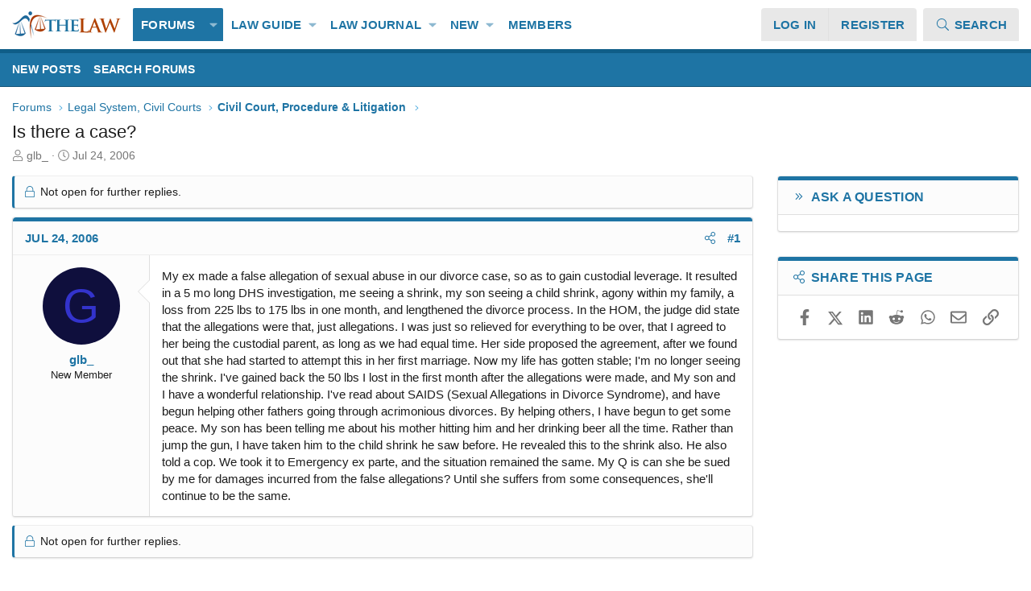

--- FILE ---
content_type: text/html; charset=utf-8
request_url: https://www.thelaw.com/threads/is-there-a-case.8951/
body_size: 14450
content:
<!DOCTYPE html>
<html id="XF" lang="en-US" dir="LTR"
	data-xf="2.3"
	data-app="public"
	
	
	data-template="thread_view"
	data-container-key="node-72"
	data-content-key="thread-8951"
	data-logged-in="false"
	data-cookie-prefix="xf_"
	data-csrf="1768740952,10f55d32ec23eb26056086d533c71a7c"
	class="has-no-js template-thread_view XenBase layout-default style-light sidebar-right    xb-toggle-default xb-sidebar-show "
	>
<head>
	
	
	
	
	<meta charset="utf-8" />
	<title>Is there a case? | TheLaw.com</title>
	<link rel="manifest" href="/webmanifest.php">

	<meta http-equiv="X-UA-Compatible" content="IE=Edge" />
	<meta name="viewport" content="width=device-width, initial-scale=1, viewport-fit=cover">

	
		<meta name="theme-color" content="#ffffff" />
	

	<meta name="apple-mobile-web-app-title" content="TheLaw.com">
	
		<link rel="apple-touch-icon" href="https://www.thelaw.com/styles/thelaw/images/thelawlogo_192.png">
		

	
		
		<meta name="description" content="My ex made a false allegation of sexual abuse in our divorce case, so as to gain custodial leverage.  It resulted in a 5 mo long DHS investigation, me..." />
		<meta property="og:description" content="My ex made a false allegation of sexual abuse in our divorce case, so as to gain custodial leverage.  It resulted in a 5 mo long DHS investigation, me seeing a shrink, my son seeing a child shrink, agony within my family, a loss from 225 lbs to 175 lbs in one month, and lengthened the divorce..." />
		<meta property="twitter:description" content="My ex made a false allegation of sexual abuse in our divorce case, so as to gain custodial leverage.  It resulted in a 5 mo long DHS investigation, me seeing a shrink, my son seeing a child..." />
	
	
		<meta property="og:url" content="https://www.thelaw.com/threads/is-there-a-case.8951/" />
	
		<link rel="canonical" href="https://www.thelaw.com/threads/is-there-a-case.8951/" />
	

	
		
	
	
	<meta property="og:site_name" content="TheLaw.com" />


	
	
		
	
	
	<meta property="og:type" content="website" />


	
	
		
	
	
	
		<meta property="og:title" content="Is there a case?" />
		<meta property="twitter:title" content="Is there a case?" />
	


	
	
	
	
		
	
	
	
		<meta property="og:image" content="https://www.thelaw.com/styles/thelaw/images/logo_og.png" />
		<meta property="twitter:image" content="https://www.thelaw.com/styles/thelaw/images/logo_og.png" />
		<meta property="twitter:card" content="summary" />
	


	
	
	

	

	
	
	
	

	<link rel="stylesheet" href="/css.php?css=public%3Anormalize.css%2Cpublic%3Afa.css%2Cpublic%3Acore.less%2Cpublic%3Aapp.less&amp;s=8&amp;l=1&amp;d=1767318136&amp;k=4c67bbc8ab4f74716b9b6bc93bc309bbf04aa002" />

	<link rel="stylesheet" href="/css.php?css=public%3Amessage.less%2Cpublic%3Ashare_controls.less%2Cpublic%3Asv_bbcode_spoiler.less%2Cpublic%3Axb.less%2Cpublic%3Aextra.less&amp;s=8&amp;l=1&amp;d=1767318136&amp;k=62a6b8330f2a28ef3481cf95c0ce21e0ce4b8818" />


	
		<script src="/js/xf/preamble.min.js?_v=cf434cbc"></script>
	

	
	<script src="/js/vendor/vendor-compiled.js?_v=cf434cbc" defer></script>
	<script src="/js/xf/core-compiled.js?_v=cf434cbc" defer></script>

	<script>
	XF.samViewCountMethod = "view";
	XF.samServerTime = 1768740952;
	XF.samItem = ".samItem";
	XF.samCodeUnit = ".samCodeUnit";
	XF.samBannerUnit = ".samBannerUnit";
</script>


<script>
	window.addEventListener('DOMContentLoaded', () => {
		var bkp = document.querySelectorAll('div[data-ba]');
		if (bkp) {
			bkp.forEach(item => {
				var ad = item;
				if (ad.querySelector('ins.adsbygoogle').style.display == 'none') {
					 XF.ajax('GET', XF.canonicalizeUrl('index.php?sam-item/' + ad.dataset.ba + '/get-backup'), {}, data => {
						 if (data.backup) {
							 ad.html(data.backup);
						 }
					 }, { skipDefault: true, global: false});
				}
			});
		}
		const advHere = document.querySelectorAll('.samAdvertiseHereLink');
		if (advHere) {
			advHere.forEach(item => {
				var unit = item.parentNode;
				if (unit.classList.contains('samCustomSize')) {
					unit.style.marginBottom = 20;
				}
			});
		}
		const ff = document.querySelectorAll('div[data-position="footer_fixed"] > div[data-cv="true"]');
		if (ff) {
			ff.forEach(item => {
				XF.trigger(item, 'adView');
			});
		}
	});
</script>
	
	

		
			
		

		
	



	<script>
		window.addEventListener('DOMContentLoaded', function() {
			XF.extendObject(true, XF.config, {
				// 
				userId: 0,
				enablePush: true,
				pushAppServerKey: 'BKZ_W_T7I29kZS-f6NLyf8U9rGRCEOqcMSbqdyYg9DD68bIpztjtoZy8uYsatHiapuhz-XALILubmHgz2mKfaaQ',
				url: {
					fullBase: 'https://www.thelaw.com/',
					basePath: '/',
					css: '/css.php?css=__SENTINEL__&s=8&l=1&d=1767318136',
					js: '/js/__SENTINEL__?_v=cf434cbc',
					icon: '/data/local/icons/__VARIANT__.svg?v=1767318254#__NAME__',
					iconInline: '/styles/fa/__VARIANT__/__NAME__.svg?v=5.15.3',
					keepAlive: '/login/keep-alive'
				},
				cookie: {
					path: '/',
					domain: '',
					prefix: 'xf_',
					secure: true,
					consentMode: 'disabled',
					consented: ["optional","_third_party"]
				},
				cacheKey: 'f3ed7234243583f554e27d349fe769c5',
				csrf: '1768740952,10f55d32ec23eb26056086d533c71a7c',
				js: {"\/js\/sv\/advancedbbcode\/transparent_spoiler.min.js?_v=cf434cbc":true},
				fullJs: false,
				css: {"public:message.less":true,"public:share_controls.less":true,"public:sv_bbcode_spoiler.less":true,"public:xb.less":true,"public:extra.less":true},
				time: {
					now: 1768740952,
					today: 1768712400,
					todayDow: 0,
					tomorrow: 1768798800,
					yesterday: 1768626000,
					week: 1768194000,
					month: 1767243600,
					year: 1767243600
				},
				style: {
					light: '',
					dark: '',
					defaultColorScheme: 'light'
				},
				borderSizeFeature: '3px',
				fontAwesomeWeight: 'l',
				enableRtnProtect: true,
				
				enableFormSubmitSticky: true,
				imageOptimization: '0',
				imageOptimizationQuality: 0.85,
				uploadMaxFilesize: 2097152,
				uploadMaxWidth: 0,
				uploadMaxHeight: 0,
				allowedVideoExtensions: ["m4v","mov","mp4","mp4v","mpeg","mpg","ogv","webm"],
				allowedAudioExtensions: ["mp3","opus","ogg","wav"],
				shortcodeToEmoji: true,
				visitorCounts: {
					conversations_unread: '0',
					alerts_unviewed: '0',
					total_unread: '0',
					title_count: false,
					icon_indicator: false
				},
				jsMt: {"xf\/action.js":"6d6a2d94","xf\/embed.js":"40cfe8c2","xf\/form.js":"6d6a2d94","xf\/structure.js":"6d6a2d94","xf\/tooltip.js":"6d6a2d94"},
				jsState: {},
				publicMetadataLogoUrl: 'https://www.thelaw.com/styles/thelaw/images/logo_og.png',
				publicPushBadgeUrl: 'https://www.thelaw.com/styles/default/xenforo/bell.png'
			});

			XF.extendObject(XF.phrases, {
				// 
"svStandardLib_time.day": "{count} day",
"svStandardLib_time.days": "{count} days",
"svStandardLib_time.hour": "{count} hour",
"svStandardLib_time.hours": "{count} hours",
"svStandardLib_time.minute": "{count} minutes",
"svStandardLib_time.minutes": "{count} minutes",
"svStandardLib_time.month": "{count} month",
"svStandardLib_time.months": "{count} months",
"svStandardLib_time.second": "{count} second",
"svStandardLib_time.seconds": "{count} seconds",
"svStandardLib_time.week": "time.week",
"svStandardLib_time.weeks": "{count} weeks",
"svStandardLib_time.year": "{count} year",
"svStandardLib_time.years": "{count} years",
				date_x_at_time_y:     "{date} at {time}",
				day_x_at_time_y:      "{day} at {time}",
				yesterday_at_x:       "Yesterday at {time}",
				x_minutes_ago:        "{minutes} minutes ago",
				one_minute_ago:       "1 minute ago",
				a_moment_ago:         "A moment ago",
				today_at_x:           "Today at {time}",
				in_a_moment:          "In a moment",
				in_a_minute:          "In a minute",
				in_x_minutes:         "In {minutes} minutes",
				later_today_at_x:     "Later today at {time}",
				tomorrow_at_x:        "Tomorrow at {time}",
				short_date_x_minutes: "{minutes}m",
				short_date_x_hours:   "{hours}h",
				short_date_x_days:    "{days}d",

				day0: "Sunday",
				day1: "Monday",
				day2: "Tuesday",
				day3: "Wednesday",
				day4: "Thursday",
				day5: "Friday",
				day6: "Saturday",

				dayShort0: "Sun",
				dayShort1: "Mon",
				dayShort2: "Tue",
				dayShort3: "Wed",
				dayShort4: "Thu",
				dayShort5: "Fri",
				dayShort6: "Sat",

				month0: "January",
				month1: "February",
				month2: "March",
				month3: "April",
				month4: "May",
				month5: "June",
				month6: "July",
				month7: "August",
				month8: "September",
				month9: "October",
				month10: "November",
				month11: "December",

				active_user_changed_reload_page: "The active user has changed. Reload the page for the latest version.",
				server_did_not_respond_in_time_try_again: "The server did not respond in time. Please try again.",
				oops_we_ran_into_some_problems: "Oops! We ran into some problems.",
				oops_we_ran_into_some_problems_more_details_console: "Oops! We ran into some problems. Please try again later. More error details may be in the browser console.",
				file_too_large_to_upload: "The file is too large to be uploaded.",
				uploaded_file_is_too_large_for_server_to_process: "The uploaded file is too large for the server to process.",
				files_being_uploaded_are_you_sure: "Files are still being uploaded. Are you sure you want to submit this form?",
				attach: "Attach files",
				rich_text_box: "Rich text box",
				close: "Close",
				link_copied_to_clipboard: "Link copied to clipboard.",
				text_copied_to_clipboard: "Text copied to clipboard.",
				loading: "Loading…",
				you_have_exceeded_maximum_number_of_selectable_items: "You have exceeded the maximum number of selectable items.",

				processing: "Processing",
				'processing...': "Processing…",

				showing_x_of_y_items: "Showing {count} of {total} items",
				showing_all_items: "Showing all items",
				no_items_to_display: "No items to display",

				number_button_up: "Increase",
				number_button_down: "Decrease",

				push_enable_notification_title: "Push notifications enabled successfully at TheLaw.com",
				push_enable_notification_body: "Thank you for enabling push notifications!",

				pull_down_to_refresh: "Pull down to refresh",
				release_to_refresh: "Release to refresh",
				refreshing: "Refreshing…"
			});
		});
	</script>

	<script src="/js/sv/advancedbbcode/transparent_spoiler.min.js?_v=cf434cbc" defer></script>



<meta name="generator" content="vbresults/ListResourceFields" />

<meta name="generator" content="vbresults/FilterResourceFields" />

	
		<link rel="icon" type="image/png" href="https://www.thelaw.com/styles/thelaw/images/favicon-32x32.png" sizes="32x32" />
	

	
	<script async src="https://www.googletagmanager.com/gtag/js?id=UA-5593749-1"></script>
	<script>
		window.dataLayer = window.dataLayer || [];
		function gtag(){dataLayer.push(arguments);}
		gtag('js', new Date());
		gtag('config', 'UA-5593749-1', {
			// 
			
			
		});
	</script>

	

	

		
			
		

		
	


</head>
<body data-template="thread_view">

	

		
			
		

		
	


	

		
			
		

		
	


<div class="p-pageWrapper" id="top">
<div class="p-pageWrapper--helper"></div>

	

	
	
<div class="xb-page-wrapper xb-canvasNoCollapse">
	
	
	<div class="xb-page-wrapper--helper"></div>
		
	
<div class="xb-content-wrapper">
	<div class="navigation-helper"></div>

	
	

	
		<div class="p-navSticky p-navSticky--primary" data-xf-init="sticky-header">
			
		<div class="p-nav--wrapper">
		<nav class="p-nav">
			<div class="p-nav-inner">
				<button type="button" class="button button--plain p-nav-menuTrigger" data-xf-click="off-canvas" data-menu=".js-headerOffCanvasMenu" tabindex="0" aria-label="Menu"><span class="button-text">
					<i aria-hidden="true"></i>
				</span></button>

				<div class="p-nav-smallLogo">
					<a href="/">
							
						<div class="logo-default">
						

	

	
		
		

		
	

	

	<picture data-variations="{&quot;default&quot;:{&quot;1&quot;:&quot;\/styles\/edge\/xenforo\/thelawlogo.png&quot;,&quot;2&quot;:null}}">
		
		
		

		

		<img src="/styles/edge/xenforo/thelawlogo.png"  width="135" height="34" alt="TheLaw.com" />
	</picture>


						</div>
						
					
					</a>
				</div>

				<div class="p-nav-scroller hScroller" data-xf-init="h-scroller" data-auto-scroll=".p-navEl.is-selected">
					<div class="hScroller-scroll">
						<ul class="p-nav-list js-offCanvasNavSource">
							
								<li class="navforums">
									
	<div class="p-navEl is-selected" data-has-children="true">
	

		
	
	<a href="/forums/"
	class="p-navEl-link p-navEl-link--splitMenu "
	
	
	data-nav-id="forums">Forums</a>


		<a data-xf-key="1"
			data-xf-click="menu"
			data-menu-pos-ref="< .p-navEl"
			class="p-navEl-splitTrigger"
			role="button"
			tabindex="0"
			aria-label="Toggle expanded"
			aria-expanded="false"
			aria-haspopup="true"></a>

		
	
		<div class="menu menu--structural" data-menu="menu" aria-hidden="true">
			<div class="menu-content">
				
					
	
	
	<a href="/whats-new/posts/"
	class="menu-linkRow u-indentDepth0 js-offCanvasCopy "
	
	
	data-nav-id="newPosts">New posts</a>

	

				
					
	
	
	<a href="/search/?type=post"
	class="menu-linkRow u-indentDepth0 js-offCanvasCopy "
	
	
	data-nav-id="searchForums">Search forums</a>

	

				
			</div>
		</div>
	
	</div>

								</li>
							
								<li class="navtl_nav_guide">
									
	<div class="p-navEl " data-has-children="true">
	

		
	
	<a href="https://www.thelaw.com/guide/"
	class="p-navEl-link p-navEl-link--splitMenu "
	
	
	data-nav-id="tl_nav_guide">Law Guide</a>


		<a data-xf-key="2"
			data-xf-click="menu"
			data-menu-pos-ref="< .p-navEl"
			class="p-navEl-splitTrigger"
			role="button"
			tabindex="0"
			aria-label="Toggle expanded"
			aria-expanded="false"
			aria-haspopup="true"></a>

		
	
		<div class="menu menu--structural" data-menu="menu" aria-hidden="true">
			<div class="menu-content">
				
					
	
	
	<a href="/search/?type=ams_article"
	class="menu-linkRow u-indentDepth0 js-offCanvasCopy "
	
	
	data-nav-id="xa_amsSearchArticles">Search articles</a>

	

				
			</div>
		</div>
	
	</div>

								</li>
							
								<li class="navtl_nav_journal">
									
	<div class="p-navEl " data-has-children="true">
	

		
	
	<a href="https://www.thelaw.com/journal/"
	class="p-navEl-link p-navEl-link--splitMenu "
	
	
	data-nav-id="tl_nav_journal">Law Journal</a>


		<a data-xf-key="3"
			data-xf-click="menu"
			data-menu-pos-ref="< .p-navEl"
			class="p-navEl-splitTrigger"
			role="button"
			tabindex="0"
			aria-label="Toggle expanded"
			aria-expanded="false"
			aria-haspopup="true"></a>

		
	
		<div class="menu menu--structural" data-menu="menu" aria-hidden="true">
			<div class="menu-content">
				
					
	
	
	<a href="/law/authors/"
	class="menu-linkRow u-indentDepth0 js-offCanvasCopy "
	
	
	data-nav-id="xa_amsAuthorList">Author list</a>

	

				
			</div>
		</div>
	
	</div>

								</li>
							
								<li class="navwhatsNew">
									
	<div class="p-navEl " data-has-children="true">
	

		
	
	<a href="/whats-new/"
	class="p-navEl-link p-navEl-link--splitMenu "
	
	
	data-nav-id="whatsNew">New</a>


		<a data-xf-key="4"
			data-xf-click="menu"
			data-menu-pos-ref="< .p-navEl"
			class="p-navEl-splitTrigger"
			role="button"
			tabindex="0"
			aria-label="Toggle expanded"
			aria-expanded="false"
			aria-haspopup="true"></a>

		
	
		<div class="menu menu--structural" data-menu="menu" aria-hidden="true">
			<div class="menu-content">
				
					
	
	
	<a href="/featured/"
	class="menu-linkRow u-indentDepth0 js-offCanvasCopy "
	
	
	data-nav-id="featured">Featured content</a>

	

				
					
	
	
	<a href="/whats-new/posts/"
	class="menu-linkRow u-indentDepth0 js-offCanvasCopy "
	 rel="nofollow"
	
	data-nav-id="whatsNewPosts">New posts</a>

	

				
					
	
	
	<a href="/whats-new/ams-articles/"
	class="menu-linkRow u-indentDepth0 js-offCanvasCopy "
	 rel="nofollow"
	
	data-nav-id="xa_amsNewArticles">New articles</a>

	

				
					
	
	
	<a href="/whats-new/latest-activity"
	class="menu-linkRow u-indentDepth0 js-offCanvasCopy "
	 rel="nofollow"
	
	data-nav-id="latestActivity">Activity</a>

	

				
					
	
	
	<a href="/members/"
	class="menu-linkRow u-indentDepth0 js-offCanvasCopy "
	
	
	data-nav-id="tl_nav_members">Top Members</a>

	

				
					
	
	
	<a href="/whats-new/ams-articles/"
	class="menu-linkRow u-indentDepth0 js-offCanvasCopy "
	 rel="nofollow"
	
	data-nav-id="xaAmsWhatsNewNewArticles">New articles</a>

	

				
					
	
	
	<a href="/whats-new/ams-comments/"
	class="menu-linkRow u-indentDepth0 js-offCanvasCopy "
	 rel="nofollow"
	
	data-nav-id="xaAmsWhatsNewArticleComments">New article comments</a>

	

				
					
	
	
	<a href="/whats-new/resources/"
	class="menu-linkRow u-indentDepth0 js-offCanvasCopy "
	 rel="nofollow"
	
	data-nav-id="xfrmNewResources">New resources</a>

	

				
					
	
	
	<a href="/whats-new/profile-posts/"
	class="menu-linkRow u-indentDepth0 js-offCanvasCopy "
	 rel="nofollow"
	
	data-nav-id="whatsNewProfilePosts">New profile posts</a>

	

				
					
	
	
	<a href="/whats-new/ims-items/"
	class="menu-linkRow u-indentDepth0 js-offCanvasCopy "
	 rel="nofollow"
	
	data-nav-id="xaImsWhatsNewNewImsItems">New ims items</a>

	

				
					
	
	
	<a href="/whats-new/ims-reviews/"
	class="menu-linkRow u-indentDepth0 js-offCanvasCopy "
	 rel="nofollow"
	
	data-nav-id="xaImsWhatsNewNewImsReviews">New ims reviews</a>

	

				
					
	
	
	<a href="/whats-new/xa-ld-items/"
	class="menu-linkRow u-indentDepth0 js-offCanvasCopy "
	 rel="nofollow"
	
	data-nav-id="xaLdWhatsNewNewLdItems">New link directory items</a>

	

				
					
	
	
	<a href="/whats-new/xa-ld-comments/"
	class="menu-linkRow u-indentDepth0 js-offCanvasCopy "
	 rel="nofollow"
	
	data-nav-id="xaLdWhatsNewLdComments">New link directory comments</a>

	

				
					
	
	
	<a href="/whats-new/rms-items/"
	class="menu-linkRow u-indentDepth0 js-offCanvasCopy "
	 rel="nofollow"
	
	data-nav-id="xaRmsWhatsNewNewRmsItems">New review items</a>

	

				
			</div>
		</div>
	
	</div>

								</li>
							
								<li class="navmembers">
									
	<div class="p-navEl " >
	

		
	
	<a href="/members/"
	class="p-navEl-link "
	
	data-xf-key="5"
	data-nav-id="members">Members</a>


		

		
	
	</div>

								</li>
							
						</ul>
					</div>
				</div>

				

				
				
				<div class="p-nav-opposite">
					<div class="p-navgroup p-account p-navgroup--guest">
						
							<a href="/login/" class="p-navgroup-link p-navgroup-link--textual p-navgroup-link--logIn"
								data-xf-click="overlay" data-follow-redirects="on">
								<span class="p-navgroup-linkText">Log in</span>
							</a>
							
								<a href="/login/register" class="p-navgroup-link p-navgroup-link--textual p-navgroup-link--register"
									data-xf-click="overlay" data-follow-redirects="on">
									<span class="p-navgroup-linkText">Register</span>
								</a>
							
						
						
					</div>

					<div class="p-navgroup p-discovery">
						<a href="/whats-new/"
							class="p-navgroup-link p-navgroup-link--iconic p-navgroup-link--whatsnew"
							aria-label="What&#039;s new"
							title="What&#039;s new">
							<i aria-hidden="true"></i>
							<span class="p-navgroup-linkText">What's new</span>
						</a>


						

						
													
							<a href="/search/"
								class="p-navgroup-link p-navgroup-link--iconic p-navgroup-link--search"
								data-xf-click="menu"
								data-xf-key="/"
								aria-label="Search"
								aria-expanded="false"
								aria-haspopup="true"
								title="Search">
								<i aria-hidden="true"></i>
								<span class="p-navgroup-linkText">Search</span>
							</a>
							<div class="menu menu--structural menu--wide" data-menu="menu" aria-hidden="true">
								<form action="/search/search" method="post"
									class="menu-content"
									data-xf-init="quick-search">

									<h3 class="menu-header">Search</h3>
									
									<div class="menu-row">
										
											<div class="inputGroup inputGroup--joined">
												<input type="text" class="input" name="keywords" data-acurl="/search/auto-complete" placeholder="Search…" aria-label="Search" data-menu-autofocus="true" />
												
			<select name="constraints" class="js-quickSearch-constraint input" aria-label="Search within">
				<option value="">Everywhere</option>
<option value="{&quot;search_type&quot;:&quot;post&quot;}">Threads</option>
<option value="{&quot;search_type&quot;:&quot;post&quot;,&quot;c&quot;:{&quot;nodes&quot;:[72],&quot;child_nodes&quot;:1}}">This forum</option>
<option value="{&quot;search_type&quot;:&quot;post&quot;,&quot;c&quot;:{&quot;thread&quot;:8951}}">This thread</option>

			</select>
		
											</div>
										
									</div>

									
									<div class="menu-row">
										<label class="iconic"><input type="checkbox"  name="c[title_only]" value="1" /><i aria-hidden="true"></i><span class="iconic-label">Search titles only

													
													<span tabindex="0" role="button"
														data-xf-init="tooltip" data-trigger="hover focus click" title="Tags will also be searched in content where tags are supported">

														<i class="fa--xf far fa-question-circle  u-muted u-smaller"><svg xmlns="http://www.w3.org/2000/svg" role="img" ><title>Note</title><use href="/data/local/icons/regular.svg?v=1767318254#question-circle"></use></svg></i>
													</span></span></label>

									</div>
									
									<div class="menu-row">
										<div class="inputGroup">
											<span class="inputGroup-text" id="ctrl_search_menu_by_member">By:</span>
											<input type="text" class="input" name="c[users]" data-xf-init="auto-complete" placeholder="Member" aria-labelledby="ctrl_search_menu_by_member" />
										</div>
									</div>
									
<div class="menu-footer">
									<span class="menu-footer-controls">
										<button type="submit" class="button button--icon button--icon--search button--primary"><i class="fa--xf fal fa-search "><svg xmlns="http://www.w3.org/2000/svg" role="img" aria-hidden="true" ><use href="/data/local/icons/light.svg?v=1767318254#search"></use></svg></i><span class="button-text">Search</span></button>
										<button type="submit" class="button " name="from_search_menu"><span class="button-text">Advanced search…</span></button>
									</span>
									</div>

									<input type="hidden" name="_xfToken" value="1768740952,10f55d32ec23eb26056086d533c71a7c" />
								</form>
							</div>
						
						
					</div>
				</div>
					
			</div>
		</nav>
		</div>
	
		</div>
		
		
			<div class="p-sectionLinks--wrapper">
			<div class="p-sectionLinks">
				<div class="p-sectionLinks-inner">
				<div class="hScroller" data-xf-init="h-scroller">
					<div class="hScroller-scroll">
						<ul class="p-sectionLinks-list">
							
								<li>
									
	<div class="p-navEl " >
	

		
	
	<a href="/whats-new/posts/"
	class="p-navEl-link "
	
	data-xf-key="alt+1"
	data-nav-id="newPosts">New posts</a>


		

		
	
	</div>

								</li>
							
								<li>
									
	<div class="p-navEl " >
	

		
	
	<a href="/search/?type=post"
	class="p-navEl-link "
	
	data-xf-key="alt+2"
	data-nav-id="searchForums">Search forums</a>


		

		
	
	</div>

								</li>
							
						</ul>
					</div>
				</div>
			<div class="p-sectionLinks-right">
				
				
			</div>
			</div>
		</div>
		</div>
			
	
		

	
<div class="offCanvasMenu offCanvasMenu--nav js-headerOffCanvasMenu" data-menu="menu" aria-hidden="true" data-ocm-builder="navigation">
		<div class="offCanvasMenu-backdrop" data-menu-close="true"></div>
		<div class="offCanvasMenu-content">
		<div class="offCanvasMenu-content--inner">
		
			<div class="offCanvasMenu-header">
				Menu
				<a class="offCanvasMenu-closer" data-menu-close="true" role="button" tabindex="0" aria-label="Close"></a>
			</div>
			
				<div class="p-offCanvasRegisterLink">
					<div class="offCanvasMenu-linkHolder">
						<a href="/login/" class="offCanvasMenu-link" data-xf-click="overlay" data-menu-close="true">
							Log in
						</a>
					</div>
					<hr class="offCanvasMenu-separator" />
					
						<div class="offCanvasMenu-linkHolder">
							<a href="/login/register" class="offCanvasMenu-link" data-xf-click="overlay" data-menu-close="true">
								Register
							</a>
						</div>
						<hr class="offCanvasMenu-separator" />
					
				</div>
			
			<div class="offCanvasMenu-subHeader">Navigation</div>
			<div class="js-offCanvasNavTarget"></div>
			<div class="offCanvasMenu-installBanner js-installPromptContainer" style="display: none;" data-xf-init="install-prompt">
				<div class="offCanvasMenu-installBanner-header">Install the app</div>
				<button type="button" class="button js-installPromptButton"><span class="button-text">Install</span></button>
				<template class="js-installTemplateIOS">
					<div class="js-installTemplateContent">
						<div class="overlay-title">How to install the app on iOS</div>
						<div class="block-body">
							<div class="block-row">
								<p>
									Follow along with the video below to see how to install our site as a web app on your home screen.
								</p>
								<p style="text-align: center">
									<video src="/styles/default/xenforo/add_to_home.mp4"
										width="280" height="480" autoplay loop muted playsinline></video>
								</p>
								<p>
									<small><strong>Note:</strong> This feature may not be available in some browsers.</small>
								</p>
							</div>
						</div>
					</div>
				</template>
			</div>
			<div class="offCanvasMenu-subHeader">More options</div>
			
			
			
				
					<div class="offCanvasMenu-linkHolder">
						<a href="/misc/contact" class="offCanvasMenu-link" data-menu-close="true" data-nav-id="contactUs" data-xf-click="overlay">Contact us</a>
					</div>
				
			
			<div class="offCanvasMenu-linkHolder">
				<a class="offCanvasMenu-link" data-menu-close="true" data-nav-id="closeMenu" role="button" tabindex="0" aria-label="Close">Close Menu</a>
			</div>
			
			</div>
		</div>
	</div>
	
	
	

	<div class="p-body">
		<div class="p-body-inner">
			
			<!--XF:EXTRA_OUTPUT-->


			

			

			 
			
	

		
			
		

		
	


			
	
		<div class="p-breadcrumbs--parent ">
		<ul class="p-breadcrumbs "
			itemscope itemtype="https://schema.org/BreadcrumbList">
			
				

				
				

				

				
					
					
	<li itemprop="itemListElement" itemscope itemtype="https://schema.org/ListItem">
		<a href="/forums/" itemprop="item">
			<span itemprop="name">Forums</span>
		</a>
		<meta itemprop="position" content="1" />
	</li>

				
				
					
					
	<li itemprop="itemListElement" itemscope itemtype="https://schema.org/ListItem">
		<a href="/categories/legal-system-civil-courts.14/" itemprop="item">
			<span itemprop="name">Legal System, Civil Courts</span>
		</a>
		<meta itemprop="position" content="2" />
	</li>

				
					
					
	<li itemprop="itemListElement" itemscope itemtype="https://schema.org/ListItem">
		<a href="/forums/civil-court-procedure-litigation.72/" itemprop="item">
			<span itemprop="name">Civil Court, Procedure &amp; Litigation</span>
		</a>
		<meta itemprop="position" content="3" />
	</li>

				
			
		</ul>
		
		</div>
	

			
	

		
			
		

		
	


			

			
	<noscript class="js-jsWarning"><div class="blockMessage blockMessage--important blockMessage--iconic u-noJsOnly">JavaScript is disabled. For a better experience, please enable JavaScript in your browser before proceeding.</div></noscript>

			
	<div class="blockMessage blockMessage--important blockMessage--iconic js-browserWarning" style="display: none">You are using an out of date browser. It  may not display this or other websites correctly.<br />You should upgrade or use an <a href="https://www.google.com/chrome/" target="_blank" rel="noopener">alternative browser</a>.</div>


			
			 
				
			
				<div class="p-body-header">
					
						
							<div class="p-title ">
								
									
										<h1 class="p-title-value">Is there a case?</h1>
									
									
								
							</div>
						

						
							<div class="p-description">
	<ul class="listInline listInline--bullet">
		<li>
			<i class="fa--xf fal fa-user "><svg xmlns="http://www.w3.org/2000/svg" role="img" ><title>Thread Starter</title><use href="/data/local/icons/light.svg?v=1767318254#user"></use></svg></i>
			<span class="u-srOnly">Thread Starter</span>

			<a href="/members/glb_.9435/" class="username  u-concealed" dir="auto" data-user-id="9435" data-xf-init="member-tooltip">glb_</a>
		</li>
		<li>
			<i class="fa--xf fal fa-clock "><svg xmlns="http://www.w3.org/2000/svg" role="img" ><title>Start date</title><use href="/data/local/icons/light.svg?v=1767318254#clock"></use></svg></i>
			<span class="u-srOnly">Start date</span>

			<a href="/threads/is-there-a-case.8951/" class="u-concealed"><time  class="u-dt" dir="auto" datetime="2006-07-24T11:36:36-0400" data-timestamp="1153755396" data-date="Jul 24, 2006" data-time="11:36 AM" data-short="Jul &#039;06" title="Jul 24, 2006 at 11:36 AM">Jul 24, 2006</time></a>
		</li>
		
		
	</ul>
</div>
						
					
				</div>
			
			
			

			<div class="p-body-main p-body-main--withSidebar ">
				
				<div class="p-body-contentCol"></div>
				
					<div class="p-body-sidebarCol"></div>
				

				

				<div class="p-body-content">
					
					
					
						
					
					
	

		
			
		

		
	


					<div class="p-body-pageContent">












	
	
	
		
	
	
	


	
	
	
		
	
	
	


	
	
		
	
	
	


	
	



	






	
	










	

	
		
	




<!-- Custom Begin New Thread and Reply Button if desired above sidebar -->

<!-- End Custom -->





	

		
			
		

		
	











	

		
			
		

		
	



	

		
			
		

		
	



<div class="block block--messages" data-xf-init="" data-type="post" data-href="/inline-mod/" data-search-target="*">

	<span class="u-anchorTarget" id="posts"></span>

	
		
	
		<div class="block-outer">
			<dl class="blockStatus">
				<dt>Status</dt>
				
					
					
						<dd class="blockStatus-message blockStatus-message--locked">
							Not open for further replies.
						</dd>
					
				
			</dl>
		</div>
	

	

	<div class="block-outer"></div>

	

	
		
	<div class="block-outer js-threadStatusField"></div>

	

	<div class="block-container lbContainer"
		data-xf-init="lightbox select-to-quote"
		data-message-selector=".js-post"
		data-lb-id="thread-8951"
		data-lb-universal="0">

		<div class="block-body js-replyNewMessageContainer">
			
				


	

		
			
		

		
	



					

					
						

	
	

	

	
	<article class="message message--post js-post js-inlineModContainer  "
		data-author="glb_"
		data-content="post-23527"
		id="js-post-23527"
		>

		

		<span class="u-anchorTarget" id="post-23527"></span>
		
			<div class="message-header">
				
								

	

	<header class="message-attribution message-attribution--split">
		<ul class="message-attribution-main listInline ">
			
			
			<li class="u-concealed">
				<a href="/threads/is-there-a-case.8951/post-23527" rel="nofollow" >
					<time  class="u-dt" dir="auto" datetime="2006-07-24T11:36:36-0400" data-timestamp="1153755396" data-date="Jul 24, 2006" data-time="11:36 AM" data-short="Jul &#039;06" title="Jul 24, 2006 at 11:36 AM">Jul 24, 2006</time>
				</a>
			</li>
			
		</ul>


	
	

		<ul class="message-attribution-opposite message-attribution-opposite--list " data-xf-init="sv-transparent-as-spoiler">
			<i class="fa--xf fal fa fa-eye-slash  sv-transparent-as-spoiler"><svg xmlns="http://www.w3.org/2000/svg" role="img" aria-hidden="true"  data-icon-type="hidden" style="display:none"><use href="/data/local/icons/light.svg?v=1767318254#eye-slash"></use></svg></i>
			<i class="fa--xf fal fa fa-eye  sv-transparent-as-spoiler"><svg xmlns="http://www.w3.org/2000/svg" role="img" aria-hidden="true"  data-icon-type="shown" style="display:none"><use href="/data/local/icons/light.svg?v=1767318254#eye"></use></svg></i>
			
			
			
			<li>
				<a href="/threads/is-there-a-case.8951/post-23527"
					class="message-attribution-gadget"
					data-xf-init="share-tooltip"
					data-href="/posts/23527/share"
					aria-label="Share"
					rel="nofollow">
					<i class="fa--xf fal fa-share-alt "><svg xmlns="http://www.w3.org/2000/svg" role="img" aria-hidden="true" ><use href="/data/local/icons/light.svg?v=1767318254#share-alt"></use></svg></i>
				</a>
			</li>
			
				<li class="u-hidden js-embedCopy">
					
	<a href="javascript:"
		data-xf-init="copy-to-clipboard"
		data-copy-text="&lt;div class=&quot;js-xf-embed&quot; data-url=&quot;https://www.thelaw.com&quot; data-content=&quot;post-23527&quot;&gt;&lt;/div&gt;&lt;script defer src=&quot;https://www.thelaw.com/js/xf/external_embed.js?_v=cf434cbc&quot;&gt;&lt;/script&gt;"
		data-success="Embed code HTML copied to clipboard."
		class="">
		<i class="fa--xf fal fa-code "><svg xmlns="http://www.w3.org/2000/svg" role="img" aria-hidden="true" ><use href="/data/local/icons/light.svg?v=1767318254#code"></use></svg></i>
	</a>

				</li>
			
			
			
				<li>
					<a href="/threads/is-there-a-case.8951/post-23527" rel="nofollow">
						#1
					</a>
				</li>
			
		</ul>
	</header>

							
			</div>
		

		
			<div class="message-inner">
				
					<div class="message-cell message-cell--user">
						

	<section class="message-user"
		
		
		>

		

		<div class="message-avatar ">
			<div class="message-avatar-wrapper">
				
				<a href="/members/glb_.9435/" class="avatar avatar--m avatar--default avatar--default--dynamic" data-user-id="9435" data-xf-init="member-tooltip" style="background-color: #0f0f3d; color: #3333cc">
			<span class="avatar-u9435-m" role="img" aria-label="glb_">G</span> 
		</a>
				
				
			</div>
		</div>
		<div class="message-userDetails">
			<h4 class="message-name"><a href="/members/glb_.9435/" class="username " dir="auto" data-user-id="9435" data-xf-init="member-tooltip">glb_</a></h4>
			<h5 class="userTitle message-userTitle" dir="auto">New Member</h5>
			
		</div>
		
			
			
		
		<span class="message-userArrow"></span>
	</section>

						
					</div>
				

				
					<div class="message-cell message-cell--main">
					
						<div class="message-main js-quickEditTarget">

							

							<div class="message-content js-messageContent">
							

								
									
	
	
	

								

								
									
	

	<div class="message-userContent lbContainer js-lbContainer "
		data-lb-id="post-23527"
		data-lb-caption-desc="glb_ &middot; Jul 24, 2006 at 11:36 AM">

		
			

	
		
	

		

		<article class="message-body js-selectToQuote">
			
				
			

			<div >
				
					
	

		
			
		

		
	

<div class="bbWrapper">My ex made a false allegation of sexual abuse in our divorce case, so as to gain custodial leverage.  It resulted in a 5 mo long DHS investigation, me seeing a shrink, my son seeing a child shrink, agony within my family, a loss from 225 lbs to 175 lbs in one month, and lengthened the divorce process.  In the HOM, the judge did state that the allegations were that, just allegations.  I was just so relieved for everything to be over, that I agreed to her being the custodial parent, as long as we had equal time.  Her side proposed the agreement, after we found out that she had started to attempt this in her first marriage.  Now my life has gotten stable; I&#039;m no longer seeing the shrink.  I&#039;ve gained back the 50 lbs I lost in the first month after the allegations were made, and My son and I have a wonderful relationship.  I&#039;ve read about SAIDS (Sexual Allegations in Divorce Syndrome), and have begun helping other fathers going through acrimonious divorces.  By helping others, I have begun to get some peace.  My son has been telling me about his mother hitting him and her drinking beer all the time.  Rather than jump the gun, I have taken him to the child shrink he saw before.  He revealed this to the shrink also.  He also told a cop.  We took it to Emergency ex parte, and the situation remained the same.  My Q is can she be sued by me for damages incurred from the false allegations?  Until she suffers from some consequences, she&#039;ll continue to be the same.</div>

	

		
			
		

		
	

				
			</div>

			<div class="js-selectToQuoteEnd">&nbsp;</div>
			
				
			
		</article>

		
			

	
		
	

		

		
	</div>

								

								
									
	

	

								

								
									
	

		
			
		

		
	


	


	

		
			
		

		
	

								

							
							</div>

							
								
	

	<footer class="message-footer">
		

		

		<div class="reactionsBar js-reactionsList ">
			
		</div>

		<div class="js-historyTarget message-historyTarget toggleTarget" data-href="trigger-href"></div>
	</footer>

							
						</div>

					
					</div>
				
			</div>
		
	</article>

	
	

					

					

				

	

		
			
		

		
	


			
		</div>
	</div>

	

	
	
		<div class="block-outer block-outer--after">
			<dl class="blockStatus">
				<dt>Status</dt>
				
					
					
						<dd class="blockStatus-message blockStatus-message--locked">
							Not open for further replies.
						</dd>
					
				
			</dl>
		</div>
	

</div>


	

		
			
		

		
	


















	

<div class="blockMessage blockMessage--none">
	

	

	
		

		<div class="shareButtons shareButtons--iconic" data-xf-init="share-buttons" data-page-url="" data-page-title="" data-page-desc="" data-page-image="">
			<span class="u-anchorTarget" id="_xfUid-1-1768740952"></span>

			
				<span class="shareButtons-label">Share:</span>
			

			<div class="shareButtons-buttons">
				
					
						<a class="shareButtons-button shareButtons-button--brand shareButtons-button--facebook" href="#_xfUid-1-1768740952" data-href="https://www.facebook.com/sharer.php?u={url}">
							<i class="fa--xf fab fa-facebook-f "><svg xmlns="http://www.w3.org/2000/svg" role="img" aria-hidden="true" ><use href="/data/local/icons/brands.svg?v=1767318254#facebook-f"></use></svg></i>
							<span>Facebook</span>
						</a>
					

					
						<a class="shareButtons-button shareButtons-button--brand shareButtons-button--twitter" href="#_xfUid-1-1768740952" data-href="https://twitter.com/intent/tweet?url={url}&amp;text={title}&amp;via=thelawnetwork">
							<svg xmlns="http://www.w3.org/2000/svg" height="1em" viewBox="0 0 512 512" class=""><!--! Font Awesome Free 6.4.2 by @fontawesome - https://fontawesome.com License - https://fontawesome.com/license (Commercial License) Copyright 2023 Fonticons, Inc. --><path d="M389.2 48h70.6L305.6 224.2 487 464H345L233.7 318.6 106.5 464H35.8L200.7 275.5 26.8 48H172.4L272.9 180.9 389.2 48zM364.4 421.8h39.1L151.1 88h-42L364.4 421.8z"/></svg> <span>X (Twitter)</span>
						</a>
					

					
						<a class="shareButtons-button shareButtons-button--brand shareButtons-button--linkedin" href="#_xfUid-1-1768740952" data-href="https://www.linkedin.com/sharing/share-offsite/?url={url}">
							<i class="fa--xf fab fa-linkedin "><svg xmlns="http://www.w3.org/2000/svg" role="img" aria-hidden="true" ><use href="/data/local/icons/brands.svg?v=1767318254#linkedin"></use></svg></i>
							<span>LinkedIn</span>
						</a>
					

					
						<a class="shareButtons-button shareButtons-button--brand shareButtons-button--reddit" href="#_xfUid-1-1768740952" data-href="https://reddit.com/submit?url={url}&amp;title={title}">
							<i class="fa--xf fab fa-reddit-alien "><svg xmlns="http://www.w3.org/2000/svg" role="img" aria-hidden="true" ><use href="/data/local/icons/brands.svg?v=1767318254#reddit-alien"></use></svg></i>
							<span>Reddit</span>
						</a>
					

					

					

					
						<a class="shareButtons-button shareButtons-button--brand shareButtons-button--whatsApp" href="#_xfUid-1-1768740952" data-href="https://api.whatsapp.com/send?text={title}&nbsp;{url}">
							<i class="fa--xf fab fa-whatsapp "><svg xmlns="http://www.w3.org/2000/svg" role="img" aria-hidden="true" ><use href="/data/local/icons/brands.svg?v=1767318254#whatsapp"></use></svg></i>
							<span>WhatsApp</span>
						</a>
					

					
						<a class="shareButtons-button shareButtons-button--email" href="#_xfUid-1-1768740952" data-href="mailto:?subject={title}&amp;body={url}">
							<i class="fa--xf far fa-envelope "><svg xmlns="http://www.w3.org/2000/svg" role="img" aria-hidden="true" ><use href="/data/local/icons/regular.svg?v=1767318254#envelope"></use></svg></i>
							<span>Email</span>
						</a>
					

					
						<a class="shareButtons-button shareButtons-button--share is-hidden" href="#_xfUid-1-1768740952"
							data-xf-init="web-share"
							data-title="" data-text="" data-url=""
							data-hide=".shareButtons-button:not(.shareButtons-button--share)">

							<i class="fa--xf far fa-share-alt "><svg xmlns="http://www.w3.org/2000/svg" role="img" aria-hidden="true" ><use href="/data/local/icons/regular.svg?v=1767318254#share-alt"></use></svg></i>
							<span>Share</span>
						</a>
					

					
						<a class="shareButtons-button shareButtons-button--link is-hidden" href="#_xfUid-1-1768740952" data-clipboard="{url}">
							<i class="fa--xf far fa-link "><svg xmlns="http://www.w3.org/2000/svg" role="img" aria-hidden="true" ><use href="/data/local/icons/regular.svg?v=1767318254#link"></use></svg></i>
							<span>Link</span>
						</a>
					
				
			</div>
		</div>
	

</div>







</div>
					
	

		
			
		

		
	


				
				</div>

				
					<div class="p-sidebarWrapper">
						
						<div class="p-body-sidebar">
							
							
	

		
			
		

		
	


							
							
								<div class="block">
		<div class="block-container"  data-widget-id="71" data-widget-key="thread_createnewthread" data-widget-definition="html">
			
				<h3 class="block-minorHeader">Ask a Question</h3>
			
			<div class="block-body block-row">
				
			</div>
		</div>
	</div>


	<div class="block" data-widget-id="8" data-widget-key="forum_overview_share_page" data-widget-definition="share_page">
		<div class="block-container">
			<h3 class="block-minorHeader">Share this page</h3>
			<div class="block-body block-row">
				
					

	

	
		

		<div class="shareButtons shareButtons--iconic" data-xf-init="share-buttons" data-page-url="" data-page-title="" data-page-desc="" data-page-image="">
			<span class="u-anchorTarget" id="_xfUid-2-1768740952"></span>

			

			<div class="shareButtons-buttons">
				
					
						<a class="shareButtons-button shareButtons-button--brand shareButtons-button--facebook" href="#_xfUid-2-1768740952" data-href="https://www.facebook.com/sharer.php?u={url}">
							<i class="fa--xf fab fa-facebook-f "><svg xmlns="http://www.w3.org/2000/svg" role="img" aria-hidden="true" ><use href="/data/local/icons/brands.svg?v=1767318254#facebook-f"></use></svg></i>
							<span>Facebook</span>
						</a>
					

					
						<a class="shareButtons-button shareButtons-button--brand shareButtons-button--twitter" href="#_xfUid-2-1768740952" data-href="https://twitter.com/intent/tweet?url={url}&amp;text={title}&amp;via=thelawnetwork">
							<svg xmlns="http://www.w3.org/2000/svg" height="1em" viewBox="0 0 512 512" class=""><!--! Font Awesome Free 6.4.2 by @fontawesome - https://fontawesome.com License - https://fontawesome.com/license (Commercial License) Copyright 2023 Fonticons, Inc. --><path d="M389.2 48h70.6L305.6 224.2 487 464H345L233.7 318.6 106.5 464H35.8L200.7 275.5 26.8 48H172.4L272.9 180.9 389.2 48zM364.4 421.8h39.1L151.1 88h-42L364.4 421.8z"/></svg> <span>X (Twitter)</span>
						</a>
					

					
						<a class="shareButtons-button shareButtons-button--brand shareButtons-button--linkedin" href="#_xfUid-2-1768740952" data-href="https://www.linkedin.com/sharing/share-offsite/?url={url}">
							<i class="fa--xf fab fa-linkedin "><svg xmlns="http://www.w3.org/2000/svg" role="img" aria-hidden="true" ><use href="/data/local/icons/brands.svg?v=1767318254#linkedin"></use></svg></i>
							<span>LinkedIn</span>
						</a>
					

					
						<a class="shareButtons-button shareButtons-button--brand shareButtons-button--reddit" href="#_xfUid-2-1768740952" data-href="https://reddit.com/submit?url={url}&amp;title={title}">
							<i class="fa--xf fab fa-reddit-alien "><svg xmlns="http://www.w3.org/2000/svg" role="img" aria-hidden="true" ><use href="/data/local/icons/brands.svg?v=1767318254#reddit-alien"></use></svg></i>
							<span>Reddit</span>
						</a>
					

					

					

					
						<a class="shareButtons-button shareButtons-button--brand shareButtons-button--whatsApp" href="#_xfUid-2-1768740952" data-href="https://api.whatsapp.com/send?text={title}&nbsp;{url}">
							<i class="fa--xf fab fa-whatsapp "><svg xmlns="http://www.w3.org/2000/svg" role="img" aria-hidden="true" ><use href="/data/local/icons/brands.svg?v=1767318254#whatsapp"></use></svg></i>
							<span>WhatsApp</span>
						</a>
					

					
						<a class="shareButtons-button shareButtons-button--email" href="#_xfUid-2-1768740952" data-href="mailto:?subject={title}&amp;body={url}">
							<i class="fa--xf far fa-envelope "><svg xmlns="http://www.w3.org/2000/svg" role="img" aria-hidden="true" ><use href="/data/local/icons/regular.svg?v=1767318254#envelope"></use></svg></i>
							<span>Email</span>
						</a>
					

					
						<a class="shareButtons-button shareButtons-button--share is-hidden" href="#_xfUid-2-1768740952"
							data-xf-init="web-share"
							data-title="" data-text="" data-url=""
							data-hide=".shareButtons-button:not(.shareButtons-button--share)">

							<i class="fa--xf far fa-share-alt "><svg xmlns="http://www.w3.org/2000/svg" role="img" aria-hidden="true" ><use href="/data/local/icons/regular.svg?v=1767318254#share-alt"></use></svg></i>
							<span>Share</span>
						</a>
					

					
						<a class="shareButtons-button shareButtons-button--link is-hidden" href="#_xfUid-2-1768740952" data-clipboard="{url}">
							<i class="fa--xf far fa-link "><svg xmlns="http://www.w3.org/2000/svg" role="img" aria-hidden="true" ><use href="/data/local/icons/regular.svg?v=1767318254#link"></use></svg></i>
							<span>Link</span>
						</a>
					
				
			</div>
		</div>
	

				
			</div>
		</div>
	</div>
							
							
	

		
			
		

		
	


						</div>
					</div>
				
			</div>

			
			
	

		
			
		

		
	


			
	
		<div class="p-breadcrumbs--parent p-breadcrumbs--bottom">
		<ul class="p-breadcrumbs p-breadcrumbs--bottom"
			itemscope itemtype="https://schema.org/BreadcrumbList">
			
				

				
				

				

				
					
					
	<li itemprop="itemListElement" itemscope itemtype="https://schema.org/ListItem">
		<a href="/forums/" itemprop="item">
			<span itemprop="name">Forums</span>
		</a>
		<meta itemprop="position" content="1" />
	</li>

				
				
					
					
	<li itemprop="itemListElement" itemscope itemtype="https://schema.org/ListItem">
		<a href="/categories/legal-system-civil-courts.14/" itemprop="item">
			<span itemprop="name">Legal System, Civil Courts</span>
		</a>
		<meta itemprop="position" content="2" />
	</li>

				
					
					
	<li itemprop="itemListElement" itemscope itemtype="https://schema.org/ListItem">
		<a href="/forums/civil-court-procedure-litigation.72/" itemprop="item">
			<span itemprop="name">Civil Court, Procedure &amp; Litigation</span>
		</a>
		<meta itemprop="position" content="3" />
	</li>

				
			
		</ul>
		
		</div>
	

			
	

		
			
		

		
	


		
		
		</div>
	</div>
</div> <!-- closing xb-content-wrapper -->
<footer class="p-footer" id="footer">

	<div class="p-footer--container footer-stretched">

	
	
		
	<div class="p-footer-default">
	<div class="p-footer-inner">
		<div class="p-footer-row">	
			
					<div class="p-footer-row-main">
						<ul class="p-footer-linkList">
							
								
								
									<li class="p-linkList-changeStyle">
										
											
												<a href="/misc/style" data-xf-click="overlay"
													data-xf-init="tooltip" title="Style: TheLaw 2.0" rel="nofollow">
													<i class="fa--xf fal fa-paint-brush "><svg xmlns="http://www.w3.org/2000/svg" role="img" aria-hidden="true" ><use href="/data/local/icons/light.svg?v=1767318254#paint-brush"></use></svg></i> Style chooser
												</a>
											
											
										
									</li>
								
								
									<li class="p-linkList-changeWidth"><a class="pageWidthToggle  xb-toggle-default" role="button" tabindex="0" data-xf-click="toggle" data-target="html" data-active-class="xb-toggle-default" data-xf-init="toggle-storage" data-storage-type="cookie" data-storage-expiry="31556926" data-storage-key="_xb-width">
										Change width
										</a></li>
								
								
								
							
						</ul>
					</div>
				
				<div class="p-footer-row-opposite">
					<ul class="p-footer-linkList">
						
						
							
								<li><a href="/misc/contact" data-xf-click="overlay">Contact us</a></li>
							
						

						
							<li><a href="/help/terms/">Terms and rules</a></li>
						

						
							<li><a href="/help/privacy-policy/">Privacy policy</a></li>
						

						
							<li><a href="/help/">Help</a></li>
						

						

					
						<li>
	

	
	
	<div class="shareButtons shareButtons--iconic">
		

			
				<a class="shareButtons-button shareButtons-button--brand shareButtons-button--facebook" href="https://www.facebook.com/freelegaladvice/" target="_blank" rel="noopener">
					<i class="fa--xf fab fa-facebook-f "><svg xmlns="http://www.w3.org/2000/svg" role="img" aria-hidden="true" ><use href="/data/local/icons/brands.svg?v=1767318254#facebook-f"></use></svg></i>
					<span>Facebook</span>
				</a>
			

			
				<a class="shareButtons-button shareButtons-button--brand shareButtons-button--twitter" href="https://twitter.com/thelawnetwork" target="_blank" rel="noopener">
					<svg xmlns="http://www.w3.org/2000/svg" height="1em" viewBox="0 0 512 512" class=""><!--! Font Awesome Free 6.4.2 by @fontawesome - https://fontawesome.com License - https://fontawesome.com/license (Commercial License) Copyright 2023 Fonticons, Inc. --><path d="M389.2 48h70.6L305.6 224.2 487 464H345L233.7 318.6 106.5 464H35.8L200.7 275.5 26.8 48H172.4L272.9 180.9 389.2 48zM364.4 421.8h39.1L151.1 88h-42L364.4 421.8z"/></svg> <span>X (Twitter)</span>
				</a>
			
			
			
				<a class="shareButtons-button shareButtons-button--brand shareButtons-button--youtube" href="https://www.youtube.com/@Thelaw" target="_blank" rel="noopener">
					<i class="fa--xf fab fa-youtube "><svg xmlns="http://www.w3.org/2000/svg" role="img" aria-hidden="true" ><use href="/data/local/icons/brands.svg?v=1767318254#youtube"></use></svg></i>
					<span>youtube</span>
				</a>
			
			
			

			
			
			
			
			
						
			
			
			
				<a class="shareButtons-button shareButtons-button--brand shareButtons-button--linkedin" href="https://www.linkedin.com/showcase/thelawnetwork/" target="_blank" rel="noopener">
					<i class="fa--xf fab fa-linkedin "><svg xmlns="http://www.w3.org/2000/svg" role="img" aria-hidden="true" ><use href="/data/local/icons/brands.svg?v=1767318254#linkedin"></use></svg></i>
					<span>LinkedIn</span>
				</a>
			
			
			
						
			
						
			
			
			
					
			
			
			
			
			
				
			
				<a class="shareButtons-button shareButtons-button--email" href="/misc/contact" data-xf-click="overlay">
					<i class="fa--xf fal fa-envelope "><svg xmlns="http://www.w3.org/2000/svg" role="img" aria-hidden="true" ><use href="/data/local/icons/light.svg?v=1767318254#envelope"></use></svg></i>
					<span>Contact us</span>
				</a>
			

			
				<a class="shareButtons-button shareButtons-button--rss" href="/forums/-/index.rss" target="_blank" rel="noopener">
					<i class="fa--xf fal fa-rss "><svg xmlns="http://www.w3.org/2000/svg" role="img" aria-hidden="true" ><use href="/data/local/icons/light.svg?v=1767318254#rss"></use></svg></i>
					<span>RSS</span>
				</a>
			
			
		
	</div>
</li>
						
					
				</ul>
			</div>
		</div>
		</div>
	</div>
	
	
	
		
			<div class="p-footer-custom">
	<div class="p-footer-inner">

		

		<div class="xb-footer--wrapper">

			
				<div class="xb-footer-block xb-footer-block-1">
					
						
					
					
	
			
			<h3>About TheLaw.com</h3>
<ul class="footerList">
<li>Providing free legal assistance since 1995</li>
<li><a href="https://www.thelaw.com/help/about/" ><i class="fa fa-gavel" aria-hidden="true"></i> About Us, Our Story</a></li>
<li><a href="https://www.thelaw.com/misc/contact"><i class="fa fa-gavel" aria-hidden="true"></i> Contact Us</a></li>
<li><a href="https://log.thelaw.com"><i class="fa fa-gavel" aria-hidden="true"></i> TheLaw.com Blog</a></li>
</ul>
			

					
				</div>
			

			
				<div class="xb-footer-block xb-footer-block-2">
					
					
	
			
			<h3>For Legal Help Seekers</h3>
<ul class="footerList">
<li><a href="https://www.thelaw.com/forums/"><i class="fa fa-gavel" aria-hidden="true"></i> Ask a Legal Question</a></li>
<li><a href="https://lawyers.thelaw.com/"><i class="fa fa-gavel" aria-hidden="true"></i> Find a Lawyer</a></li>
<!-- <li><a href="https://www.thelaw.com/help/case-review/"><i class="fa fa-gavel" aria-hidden="true"></i> Free Legal Case Review</a></li> -->
<li><a href="https://www.thelaw.com/help/case-review-terms/"><i class="fa fa-gavel" aria-hidden="true"></i>  Case Review Terms of Service</a></li>
</ul>
			

					
				</div>
			

			
				<div class="xb-footer-block xb-footer-block-3">
					
					
	
			
			<h3>For Lawyers</h3>
<ul class="footerList">
<li><a href="https://www.thelaw.com/journal/"><i class="fa fa-gavel" aria-hidden="true"></i> The Law Journal</a></li>
<li><a href="https://www.thelaw.com/help/content-submission-guidelines/" ><i class="fa fa-gavel" aria-hidden="true"></i> Submit an Article</a></li>
<li><a href="https://www.thelaw.com/help/content-submission-guidelines/" ><i class="fa fa-gavel" aria-hidden="true"></i> Submission Guidelines</a></li>
<li><a href="https://lawyers.thelaw.com/"><i class="fa fa-gavel" aria-hidden="true"></i> Free ad in our Lawyer Directory</a></li>
</ul>
			

					
				</div>
			

			
				<div class="xb-footer-block xb-footer-block-4">
					
					
	
			
			<h3>Legal resources</h3>
<ul class="footerList">
<li><a href="https://www.thelaw.com/guide/"><i class="fa fa-gavel" aria-hidden="true"></i> Law Guide</a></li>
<li><a href="https://dictionary.thelaw.com"><i class="fa fa-gavel" aria-hidden="true"></i> The Law.com Law Dictionary</a></li>
<li><a href="https://www.thelaw.com/files/"><i class="fa fa-gavel" aria-hidden="true"></i> Legal Forms & Files</a></li>
<li><a href="https://itunes.apple.com/us/app/law-dictionary-guide/id382017848?mt=8" rel="nofollow noopener" target="_blank"><i class="fa fa-gavel" aria-hidden="true"></i> Law Dictionary iOS App</a></li>
<li><a href="https://play.google.com/store/apps/details?id=com.quoord.lawGuide" rel="nofollow noopener" target="_blank"><i class="fa fa-gavel" aria-hidden="true"></i> Law Dictionary Android App</a></li>
</ul>
			

					
				</div>
			
			
			
				<div class="xb-footer-block xb-footer-block-5">
					
					
	
			
			<h3>Legal Disclaimer</h3>
<p>The content appearing on our website is for general information purposes only. When you submit a question or make a comment on our site or in our law forum, you clearly imply that you are interested in receiving answers, opinions and responses from other people. The people providing legal help and who respond are volunteers who may not be lawyers, legal professionals or have any legal training or experience. The law is also subject to change from time to time and legal statutes and regulations vary between states. It is possible that the law may not apply to you and may have changed from the time a post was made. All information available on our site is available on an "AS-IS" basis. It is not a substitute for professional legal assistance. Before making any decision or accepting any legal advice, you should have a proper legal consultation with a licensed attorney with whom you have an attorney-client privilege. For purposes of New York and New Jersey State ethics rules, please take notice that this website and its case reviews may constitute attorney advertising.</p>

<p>The content appearing on this website does not reflect the opinion, position, or statement of any authority, agency or regulator, including but not limited to the City of New York.</p>

<p><span style="text-align: center;">© 1995 - 2024 TheLaw.com LLC</span></p>
			

					
				</div>
			

		</div>

		
			<div class="p-footer-social p-footer-socialBottom">
				
	

	
		<div class="p-socialDescription"><h3>Connect with us</h3></div>
	
	
	<div class="shareButtons shareButtons--iconic">
		

			
				<a class="shareButtons-button shareButtons-button--brand shareButtons-button--facebook" href="https://www.facebook.com/freelegaladvice/" target="_blank" rel="noopener">
					<i class="fa--xf fab fa-facebook-f "><svg xmlns="http://www.w3.org/2000/svg" role="img" aria-hidden="true" ><use href="/data/local/icons/brands.svg?v=1767318254#facebook-f"></use></svg></i>
					<span>Facebook</span>
				</a>
			

			
				<a class="shareButtons-button shareButtons-button--brand shareButtons-button--twitter" href="https://twitter.com/thelawnetwork" target="_blank" rel="noopener">
					<svg xmlns="http://www.w3.org/2000/svg" height="1em" viewBox="0 0 512 512" class=""><!--! Font Awesome Free 6.4.2 by @fontawesome - https://fontawesome.com License - https://fontawesome.com/license (Commercial License) Copyright 2023 Fonticons, Inc. --><path d="M389.2 48h70.6L305.6 224.2 487 464H345L233.7 318.6 106.5 464H35.8L200.7 275.5 26.8 48H172.4L272.9 180.9 389.2 48zM364.4 421.8h39.1L151.1 88h-42L364.4 421.8z"/></svg> <span>X (Twitter)</span>
				</a>
			
			
			
				<a class="shareButtons-button shareButtons-button--brand shareButtons-button--youtube" href="https://www.youtube.com/@Thelaw" target="_blank" rel="noopener">
					<i class="fa--xf fab fa-youtube "><svg xmlns="http://www.w3.org/2000/svg" role="img" aria-hidden="true" ><use href="/data/local/icons/brands.svg?v=1767318254#youtube"></use></svg></i>
					<span>youtube</span>
				</a>
			
			
			

			
			
			
			
			
						
			
			
			
				<a class="shareButtons-button shareButtons-button--brand shareButtons-button--linkedin" href="https://www.linkedin.com/showcase/thelawnetwork/" target="_blank" rel="noopener">
					<i class="fa--xf fab fa-linkedin "><svg xmlns="http://www.w3.org/2000/svg" role="img" aria-hidden="true" ><use href="/data/local/icons/brands.svg?v=1767318254#linkedin"></use></svg></i>
					<span>LinkedIn</span>
				</a>
			
			
			
						
			
						
			
			
			
					
			
			
			
			
			
				
			
				<a class="shareButtons-button shareButtons-button--email" href="/misc/contact" data-xf-click="overlay">
					<i class="fa--xf fal fa-envelope "><svg xmlns="http://www.w3.org/2000/svg" role="img" aria-hidden="true" ><use href="/data/local/icons/light.svg?v=1767318254#envelope"></use></svg></i>
					<span>Contact us</span>
				</a>
			

			
				<a class="shareButtons-button shareButtons-button--rss" href="/forums/-/index.rss" target="_blank" rel="noopener">
					<i class="fa--xf fal fa-rss "><svg xmlns="http://www.w3.org/2000/svg" role="img" aria-hidden="true" ><use href="/data/local/icons/light.svg?v=1767318254#rss"></use></svg></i>
					<span>RSS</span>
				</a>
			
			
		
	</div>

			</div>
		

	</div>
</div>






		

		
			<div class="p-footer-copyright">
				<div class="p-footer-inner">
					<div class="p-footer-copyright--flex">
						
							
								<div class="copyright-left">
									
										


										


	<div style="margin: 0 auto;">
		<a class="u-concealed" target="_blank" href="https://vbresults.com/branding-free-license?utm_source=https%3A%2F%2Fwww.thelaw.com&utm_medium=web&utm_campaign=xenforo&utm_content=footer&utm_term=ListResourceFields">List Resource Fields by vbresults.com</a>
	</div>



	<div style="margin: 0 auto;">
		<a class="u-concealed" target="_blank" href="https://vbresults.com/branding-free-license?utm_source=https%3A%2F%2Fwww.thelaw.com&utm_medium=web&utm_campaign=xenforo&utm_content=footer&utm_term=FilterResourceFields">Filter Resource Fields by vbresults.com</a>
	</div>

									
								</div>
							
								
							
						
					</div>
				</div>
			</div>
		
		
		
		</div>
	</footer>

	

		
			
		

		
	

</div> <!-- closing p-pageWrapper -->
	
</div> <!-- closing xb-pageWrapper -->

<div class="u-bottomFixer js-bottomFixTarget">
	
	
</div>

<div class="u-navButtons js-navButtons">
	<a href="javascript:" class="button button--scroll"><span class="button-text"><i class="fa--xf fal fa-arrow-left "><svg xmlns="http://www.w3.org/2000/svg" role="img" aria-hidden="true" ><use href="/data/local/icons/light.svg?v=1767318254#arrow-left"></use></svg></i><span class="u-srOnly">Back</span></span></a>
</div>


	<div class="u-scrollButtons js-scrollButtons" data-trigger-type="up">
		<a href="#top" class="button button--scroll" data-xf-click="scroll-to"><span class="button-text"><i class="fa--xf fal fa-arrow-up "><svg xmlns="http://www.w3.org/2000/svg" role="img" aria-hidden="true" ><use href="/data/local/icons/light.svg?v=1767318254#arrow-up"></use></svg></i><span class="u-srOnly">Top</span></span></a>
		
		
	</div>

	


	<form style="display:none" hidden="hidden">
		<input type="text" name="_xfClientLoadTime" value="" id="_xfClientLoadTime" title="_xfClientLoadTime" tabindex="-1" />
	</form>

	






<!-- XenBase Version: 2.3.4 -->


	
	
		
		
			<script type="application/ld+json">
				{
    "@context": "https://schema.org",
    "@type": "WebPage",
    "url": "https://www.thelaw.com/threads/is-there-a-case.8951/",
    "mainEntity": {
        "@type": "DiscussionForumPosting",
        "@id": "https://www.thelaw.com/threads/is-there-a-case.8951/",
        "headline": "Is there a case?",
        "datePublished": "2006-07-24T15:36:36+00:00",
        "url": "https://www.thelaw.com/threads/is-there-a-case.8951/",
        "articleSection": "Civil Court, Procedure & Litigation",
        "author": {
            "@type": "Person",
            "@id": "https://www.thelaw.com/members/glb_.9435/",
            "name": "glb_",
            "url": "https://www.thelaw.com/members/glb_.9435/"
        },
        "interactionStatistic": [
            {
                "@type": "InteractionCounter",
                "interactionType": "https://schema.org/ViewAction",
                "userInteractionCount": 1934
            },
            {
                "@type": "InteractionCounter",
                "interactionType": "https://schema.org/CommentAction",
                "userInteractionCount": 0
            },
            {
                "@type": "InteractionCounter",
                "interactionType": "https://schema.org/LikeAction",
                "userInteractionCount": 0
            }
        ],
        "articleBody": "My ex made a false allegation of sexual abuse in our divorce case, so as to gain custodial leverage.  It resulted in a 5 mo long DHS investigation, me seeing a shrink, my son seeing a child shrink, agony within my family, a loss from 225 lbs to 175 lbs in one month, and lengthened the divorce process.  In the HOM, the judge did state that the allegations were that, just allegations.  I was just so relieved for everything to be over, that I agreed to her being the custodial parent, as long as we had equal time.  Her side proposed the agreement, after we found out that she had started to attempt this in her first marriage.  Now my life has gotten stable; I'm no longer seeing the shrink.  I've gained back the 50 lbs I lost in the first month after the allegations were made, and My son and I have a wonderful relationship.  I've read about SAIDS (Sexual Allegations in Divorce Syndrome), and have begun helping other fathers going through acrimonious divorces.  By helping others, I have begun to get some peace.  My son has been telling me about his mother hitting him and her drinking beer all the time.  Rather than jump the gun, I have taken him to the child shrink he saw before.  He revealed this to the shrink also.  He also told a cop.  We took it to Emergency ex parte, and the situation remained the same.  My Q is can she be sued by me for damages incurred from the false allegations?  Until she suffers from some consequences, she'll continue to be the same."
    },
    "publisher": {
        "@type": "Organization",
        "name": "TheLaw.com",
        "description": "Get free legal advice, legal forms, information, resources and access to lawyers to help you with your legal needs.",
        "url": "https://www.thelaw.com",
        "logo": "https://www.thelaw.com/styles/thelaw/images/logo_og.png"
    }
}
			</script>
		
	


	<!-- TrustedForm -->
<script type="text/javascript">
  (function() {
    var tf = document.createElement('script');
    tf.type = 'text/javascript';
    tf.async = true;
    tf.src = ("https:" == document.location.protocol ? 'https' : 'http') +
      '://api.trustedform.com/trustedform.js?field=xxTrustedFormCertUrl&use_tagged_consent=true&l=' +
      new Date().getTime() + Math.random();
    var s = document.getElementsByTagName('script')[0]; s.parentNode.insertBefore(tf, s);
  })();
</script>
<noscript>
  <img src='https://api.trustedform.com/ns.gif' />
</noscript>
<!-- End TrustedForm -->


	

		
			
		

		
	


	

		
			
		

		
	

</body>
</html>















			
